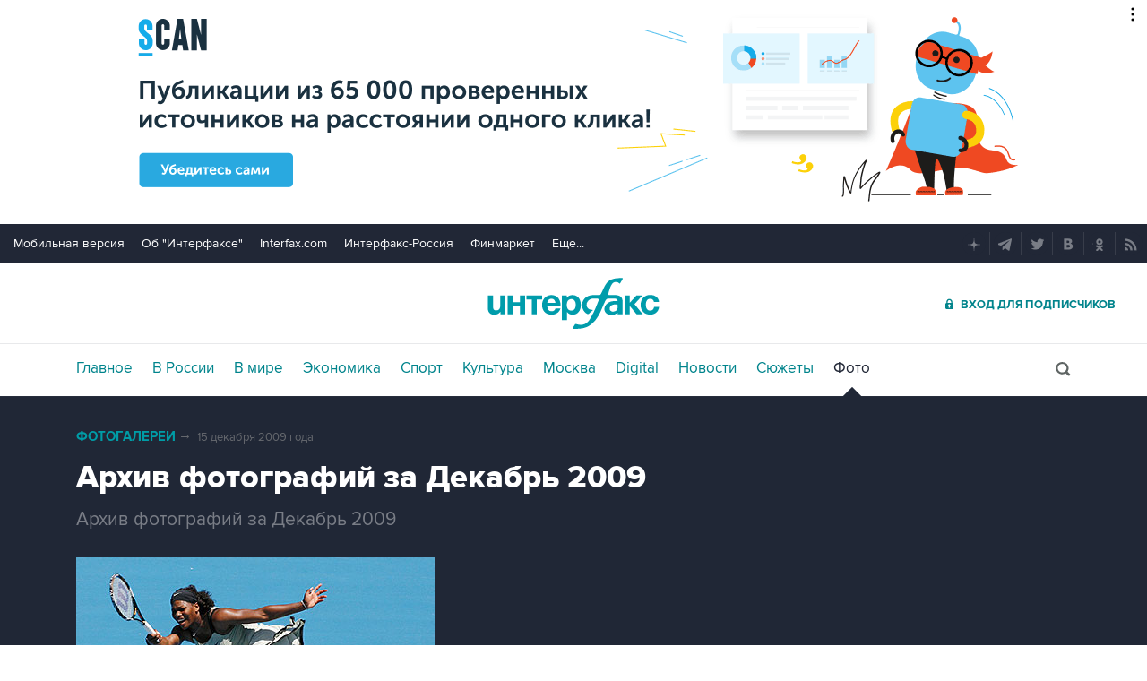

--- FILE ---
content_type: text/html; charset=utf-8
request_url: https://www.interfax.ru/photo/31/?handler=more&order=0&ex=4574&num=2
body_size: 1802
content:



	
<figure data-story="31" data-photo="4653" data-order="1" data-exclude="4574" itemscope itemtype="https://schema.org/ImageObject" class="io-article-body">
	<div class="figureWrap">
		<img src="https://www.interfax.ru/ftproot/photos/PhotoReport/2009_12_30/400sos4.jpg" alt="В результате ДТП в Волгоградской области погибли люди" itemprop="contentUrl" />
		<div class="figureSocWrap figureSocHide"><div class="figureSoc">
			<span>Поделиться: </span>
				<div class="figureSocList" data-type="socialbar" data-title="В результате ДТП в Волгоградской области погибли люди" data-url="https://www.interfax.ru/photo/31/4653">
				<span class="soc__tg" onclick="Social('tg',this)" title="Telegram"></span>
				<span class="soc__vk" onclick="Social('vk',this,true)" title="ВКонтакте"></span>
				<span class="soc__tw" onclick="Social('tw',this,true)" title="Twitter"></span>
				<span class="soc__ok" onclick="Social('ok',this,true)" title="Одноклассники"></span>
				<span class="soc__wa" onclick="Social('wa',this)" title="WhatsApp"></span>
				<span class="soc__vb" onclick="Social('vb',this)" title="Viber"></span>
				<span class="soc__em" onclick="Social('em',this)" title="E-Mail"></span>
			</div>
		</div></div>
		<div class="figureSocOpen" onclick="this.previousElementSibling.classList.remove('figureSocHide')"></div>
	</div>
	<figcaption>
		<div class="desc" itemprop="description">На месте лобового столкновении двух пассажирских автобусов на федеральной трассе Волгоград-Камышин, в результате которого погибли два человека</div>
		<div class="author" itemprop="author">Фото ИТАР-ТАСС</div>
	</figcaption>
	<meta itemprop="name" content="В результате ДТП в Волгоградской области погибли люди" />
	<link itemprop="url" href="https://www.interfax.ru/photo/31/4653" />
	<link itemprop="thumbnail" href="https://www.interfax.ru/aspimg/4653p.png" />
</figure>



<div id="pl432_ban127" data-content="webR"><style>
    .yatag_ban > div >  yatag > yatag  > yatag >  yatag {background-color: #dcd0d0;}
    </style>
    
    <div class="i_mobile_only wr__photo">
    <!--AdFox START-->
    <!--roden-media-->
    <!--Площадка: Interfax / * / *-->
    <!--Тип баннера: 100%х240 середина-->
    <!--Расположение: <верх страницы>-->
    <div id="adfox_preid" data-type="webrwrap" class=" yatag_ban"></div>
    <script>
        window.yaContextCb.push(()=>{
            var bancont = document.querySelector('[id*=_ban127] #adfox_preid'); // контейнер, в который будет добавлен баннер
            var randname = Math.random(); // случайное число
            bancont.setAttribute('id', 'adfox_' + randname);  // установка нового ID контейнеру
            if (bancont != null) {
                   Ya.adfoxCode.createAdaptive({
                    ownerId: 173858,
                    containerId: 'adfox_' + randname, /* новый ID контейнера */
                    params: {
                        p1: 'bzakf',
                        p2: 'etsw',
                        puid1: '',
                        puid2: '',
                        puid3: ''
                    },
                    onRender: function() {  var webRWhite = document.querySelectorAll('.wr__photo');
    webRWhite[webRWhite.length-1].parentElement.setAttribute('style','height:auto; overflow:inherit;'); }
                }, ['phone'], {
                    tabletWidth: 1023,
                    phoneWidth: 760,
                    isAutoReloads: false
                });
            }	
        });   
    </script>
    </div>
    
    
    
    
    <div class="i_desktop_only wr__photo">
    <!--AdFox START-->
    <!--roden-media-->
    <!--Площадка: Interfax / * / *-->
    <!--Тип баннера: 100%х240 середина-->
    <!--Расположение: <верх страницы>-->
    <div id="adfox_preid"  class="yatag_ban" data-type="webrwrap"></div>
    <script>
        window.yaContextCb.push(()=>{
            var bancont = document.querySelector('[id*=_ban127] #adfox_preid'); // контейнер, в который будет добавлен баннер
            var randname = Math.random(); // случайное число
            bancont.setAttribute('id', 'adfox_' + randname);  // установка нового ID контейнеру
            if (bancont != null) {
                   Ya.adfoxCode.createAdaptive({
                    ownerId: 173858,
                    containerId: 'adfox_' + randname, /* новый ID контейнера */
                    params: {
                        p1: 'bsqgf',
                        p2: 'etsw',
                        puid1: '',
                        puid2: '',
                        puid3: ''
                    },
                    onRender: function() {  var webRWhite = document.querySelectorAll('.wr__photo');
    var temp=webRWhite[webRWhite.length-1].parentElement;
    temp.setAttribute('style','height:auto; overflow:inherit;'); 
 if  (temp) { console.log(temp.offsetHeight); setTimeout(function()  { var ban_val=document.querySelector('[id="adfox_'+randname +'"]').offsetHeight; console.log('ban_val=', ban_val); if (  ban_val < 60) {console.log('Баннер под новостью коpоче 60 пикселей'); temp.setAttribute('style','display:none;');}}, 1000);}}
                }, ['desktop', 'tablet'], {
                    tabletWidth: 1023,
                    phoneWidth: 760,
                    isAutoReloads: false
                });
            }	
        });   
    </script>
    </div>
    
</div>




--- FILE ---
content_type: text/html
request_url: https://tns-counter.ru/nc01a**R%3Eundefined*interfax_ru/ru/UTF-8/tmsec=interfax/732185171***
body_size: -73
content:
80F96B136969711FX1768517919:80F96B136969711FX1768517919